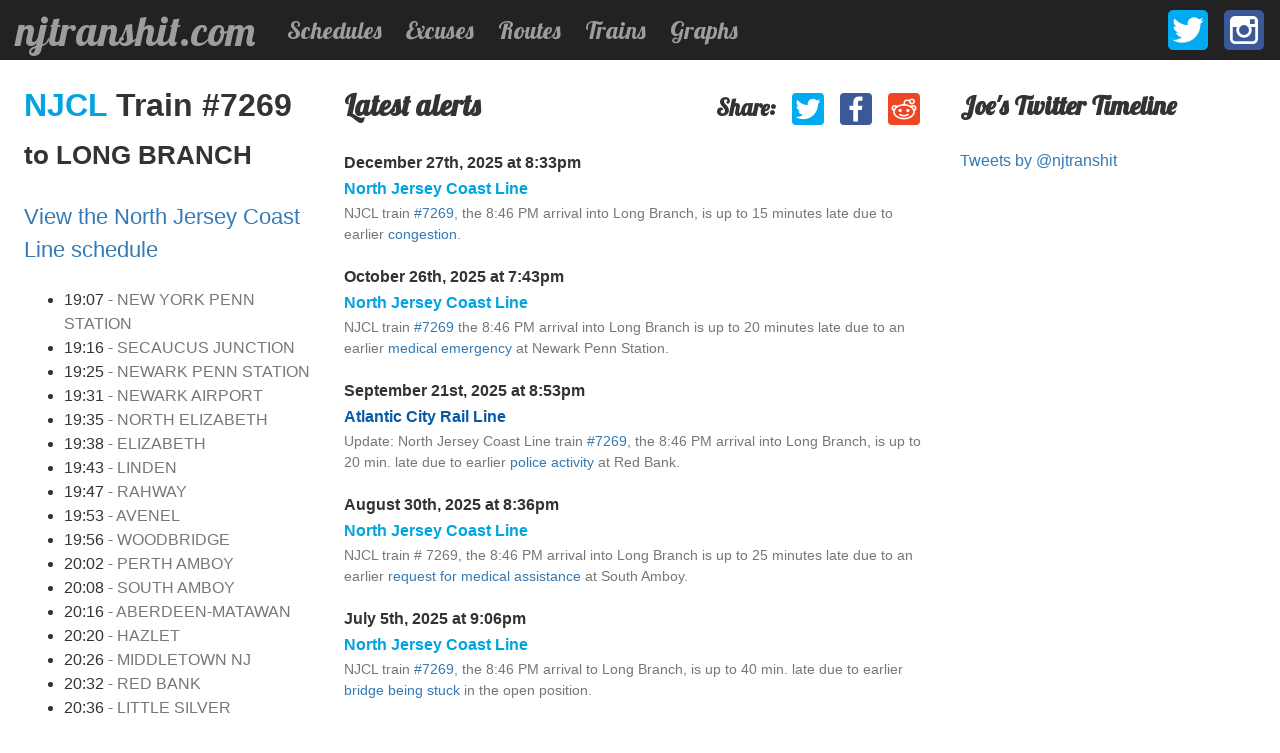

--- FILE ---
content_type: text/html; charset=UTF-8
request_url: https://njtranshit.com/train/7269
body_size: 3296
content:
<!DOCTYPE html><html lang="en"><head><title>Train #7269 to LONG BRANCH - njtranshit.com</title><meta charset="utf-8" /><meta name="viewport" content="width=device-width, initial-scale=1"><meta http-equiv="X-UA-Compatible" content="IE=edge"><meta name="theme-color" content="#222222"><meta property="og:site_name" content="njtranshit"><meta property="og:url" content="https://njtranshit.com"><meta property="og:type" content="website"><meta property="og:image" content="http://njtranshit.com/transhit-led-share.png"><meta property="fb:admins" content="773032085"><meta property="twitter:account_id" content="4503599628115526"><meta name="keywords" content="New Jersey,public,transit,rail,schedule,riverline,northeast corridor,coast line,main, bergen,essex,montclair,pascack,raritan,valley,delay,excuse,maintenance,signal,problem,issue,nj transit trip planner"><meta property="og:type" content="article"><meta property="og:title" content="Train #7269 to LONG BRANCH"><meta property="og:description" content="Train #7269 to LONG BRANCH"><link href="https://cdnjs.cloudflare.com/ajax/libs/c3/0.7.18/c3.min.css" media="screen" rel="stylesheet" type="text/css" /><script src="https://cdnjs.cloudflare.com/ajax/libs/d3/5.16.0/d3.min.js" charset="utf-8"></script><script src="https://cdnjs.cloudflare.com/ajax/libs/c3/0.7.18/c3.min.js" charset="utf-8"></script><link href="//fonts.googleapis.com/css?family=Lobster" media="screen" rel="stylesheet" type="text/css"><link href="/style.min.css?18662d2a756c0aed392c311035347330" rel="stylesheet" type="text/css"><link rel="shortcut icon" href="/favicon.ico" /><link rel="canonical" href="https://njtranshit.com/train/7269" /><script src="/script.min.js?d0787cdd316904109cde6717e51f3828" charset="utf-8"></script></head><body><nav class="nav"><a class="nav__brand" href="/">njtranshit.com</a><button class="nav__toggle js-hamburger"><span></span><span></span><span></span></button><ul class="nav__subnav"><li><a href="https://njtranshit.com/schedules">Schedules</a></li><li><a href="https://njtranshit.com/excuses">Excuses</a></li><li><a href="https://njtranshit.com/routes">Routes</a></li><li><a href="https://njtranshit.com/trains">Trains</a></li><li><a href="https://njtranshit.com/graphs">Graphs</a></li></ul><ul class="nav__social"><li><a href="https://x.com/njtranshit" target="_blank" title="Follow njtranshit on X" class="social__profile twitter"><span>X</span></a></li><li><a href="https://instagram.com/njtranshit" target="_blank" title="Follow njtranshit on Instagram" class="social__profile instagram"><span>Instagram</span></a></li></ul></nav><section class="grid-1-2-1__left page-train"><main class="left"><ul class="social-share social-share--lg-no"><li><h4 class="heading">Share:</li></li><li><a href="#" title="Share on Twitter" class="social-share__item twitter"><span>Tweet</span></a></li><li><a href="#" title="Share on Facebook" class="social-share__item facebook"><span>Facebook</span></a></li><li><a href="#" title="Share on Reddit" class="social-share__item reddit"><span>Reddit</span></a></li></ul><h1 class="f-sans"><a href="https://njtranshit.com/route/11/north-jersey-coast-line" class="line line-NJCL">
        NJCL
      </a>
      Train #7269<br /><small>to LONG BRANCH</small></h1><p class="lead"><a href="https://njtranshit.com/schedule/11/north-jersey-coast-line">
        View the North Jersey Coast Line schedule
      </a></p><ul class="list-unstyled"><li>19:07 <span class="text-muted">- NEW YORK PENN STATION</span></li><li>19:16 <span class="text-muted">- SECAUCUS JUNCTION</span></li><li>19:25 <span class="text-muted">- NEWARK PENN STATION</span></li><li>19:31 <span class="text-muted">- NEWARK AIRPORT</span></li><li>19:35 <span class="text-muted">- NORTH ELIZABETH</span></li><li>19:38 <span class="text-muted">- ELIZABETH</span></li><li>19:43 <span class="text-muted">- LINDEN</span></li><li>19:47 <span class="text-muted">- RAHWAY</span></li><li>19:53 <span class="text-muted">- AVENEL</span></li><li>19:56 <span class="text-muted">- WOODBRIDGE</span></li><li>20:02 <span class="text-muted">- PERTH AMBOY</span></li><li>20:08 <span class="text-muted">- SOUTH AMBOY</span></li><li>20:16 <span class="text-muted">- ABERDEEN-MATAWAN</span></li><li>20:20 <span class="text-muted">- HAZLET</span></li><li>20:26 <span class="text-muted">- MIDDLETOWN NJ</span></li><li>20:32 <span class="text-muted">- RED BANK</span></li><li>20:36 <span class="text-muted">- LITTLE SILVER</span></li><li>20:46 <span class="text-muted">- LONG BRANCH</span></li></ul></main><aside class="content"><ul class="social-share social-share--sm-no social-share--lg-yes"><li><h4 class="heading">Share:</li></li><li><a href="#" title="Share on Twitter" class="social-share__item twitter"><span>Tweet</span></a></li><li><a href="#" title="Share on Facebook" class="social-share__item facebook"><span>Facebook</span></a></li><li><a href="#" title="Share on Reddit" class="social-share__item reddit"><span>Reddit</span></a></li></ul><h2>Latest alerts</h2><div class="logs"><div class="logs__item"><dl><dt><a href="https://njtranshit.com/graph/count/2025-12-27">
      December 27th, 2025 at 8:33pm
    </a></dt><dd><a href="https://njtranshit.com/route/11/north-jersey-coast-line"
      class="line line-NJCL">
      North Jersey Coast Line
    </a></dd><dd class="text-muted">
    NJCL train <a href="/train/7269">#7269</a>, the 8:46 PM arrival into Long Branch, is up to 15 minutes late due to earlier <a href="/excuse/3/congestion">congestion</a>. 
  </dd></dl></div><div class="logs__item"><dl><dt><a href="https://njtranshit.com/graph/count/2025-10-26">
      October 26th, 2025 at 7:43pm
    </a></dt><dd><a href="https://njtranshit.com/route/11/north-jersey-coast-line"
      class="line line-NJCL">
      North Jersey Coast Line
    </a></dd><dd class="text-muted">
    NJCL train <a href="/train/7269">#7269</a> the 8:46 PM arrival into Long Branch is up to 20 minutes late due to an earlier <a href="/excuse/19/medical-emergency">medical emergency</a> at Newark Penn Station. 
  </dd></dl></div><div class="logs__item"><dl><dt><a href="https://njtranshit.com/graph/count/2025-09-21">
      September 21st, 2025 at 8:53pm
    </a></dt><dd><a href="https://njtranshit.com/route/1/atlantic-city-rail-line"
      class="line line-ACRL">
      Atlantic City Rail Line
    </a></dd><dd class="text-muted">
    Update: North Jersey Coast Line train <a href="/train/7269">#7269</a>, the 8:46 PM arrival into Long Branch, is up to 20 min. late due to earlier <a href="/excuse/45/police-activity">police activity</a> at Red Bank. 
  </dd></dl></div><div class="logs__item"><dl><dt><a href="https://njtranshit.com/graph/count/2025-08-30">
      August 30th, 2025 at 8:36pm
    </a></dt><dd><a href="https://njtranshit.com/route/11/north-jersey-coast-line"
      class="line line-NJCL">
      North Jersey Coast Line
    </a></dd><dd class="text-muted">
    NJCL train # 7269, the 8:46 PM arrival into Long Branch is up to 25 minutes late due to an earlier <a href="/excuse/2717/request-for-medical-assistance">request for medical assistance</a> at South Amboy.
  </dd></dl></div><div class="logs__item"><dl><dt><a href="https://njtranshit.com/graph/count/2025-07-05">
      July 5th, 2025 at 9:06pm
    </a></dt><dd><a href="https://njtranshit.com/route/11/north-jersey-coast-line"
      class="line line-NJCL">
      North Jersey Coast Line
    </a></dd><dd class="text-muted">
    NJCL train <a href="/train/7269">#7269</a>, the 8:46 PM arrival to Long Branch, is up to 40 min. late due to earlier <a href="/excuse/1681/bridge-being-stuck">bridge being stuck</a> in the open position.
  </dd></dl></div><div class="logs__item"><dl><dt><a href="https://njtranshit.com/graph/count/2025-06-21">
      June 21st, 2025 at 7:09pm
    </a></dt><dd><a href="https://njtranshit.com/route/11/north-jersey-coast-line"
      class="line line-NJCL">
      North Jersey Coast Line
    </a></dd><dd class="text-muted">
    NJCL Train # 7269, the 7:07 PM departure from PSNY is cancelled due to originally scheduled engineer not available at time of departure. Please take train <a href="/train/7273">#7273</a>, the 8:07 PM departure from Long Branch.
  </dd></dl></div><div class="logs__item"><dl><dt><a href="https://njtranshit.com/graph/count/2024-12-29">
      December 29th, 2024 at 7:27pm
    </a></dt><dd><a href="https://njtranshit.com/route/11/north-jersey-coast-line"
      class="line line-NJCL">
      North Jersey Coast Line
    </a></dd><dd class="text-muted">
    NJCL train <a href="/train/7269">#7269</a>, the 8:46 PM arrival into Long Branch, is up to 15 minutes late due to earlier <a href="/excuse/2/mechanical-problem">mechanical issues</a>. 
  </dd></dl></div><div class="logs__item"><dl><dt><a href="https://njtranshit.com/graph/count/2024-11-10">
      November 10th, 2024 at 9:26pm
    </a></dt><dd><a href="https://njtranshit.com/route/11/north-jersey-coast-line"
      class="line line-NJCL">
      North Jersey Coast Line
    </a></dd><dd class="text-muted">
    Update: NJCL train <a href="/train/7269">#7269</a>, the 8:46 PM arrival to Long Branch was cancelled due to <a href="/excuse/2/mechanical-problem">mechanical issues</a>. Please take train <a href="/train/7273">#7273</a>, the 9:40 PM arrival to Long Branch.
  </dd></dl></div><div class="logs__item"><dl><dt><a href="https://njtranshit.com/graph/count/2024-06-30">
      June 30th, 2024 at 7:48pm
    </a></dt><dd><a href="https://njtranshit.com/route/11/north-jersey-coast-line"
      class="line line-NJCL">
      North Jersey Coast Line
    </a></dd><dd class="text-muted">
    NJCL train <a href="/train/7269">#7269</a>, the 7:07PM departure from PSNY is up to 30-minutes late due to <a href="/excuse/2211/equipment-availability">equipment availability</a>.
  </dd></dl></div><div class="logs__item"><dl><dt><a href="https://njtranshit.com/graph/count/2024-06-29">
      June 29th, 2024 at 9:20pm
    </a></dt><dd><a href="https://njtranshit.com/route/1/atlantic-city-rail-line"
      class="line line-ACRL">
      Atlantic City Rail Line
    </a></dd><dd class="text-muted">
    Update *NJCL train <a href="/train/7269">#7269</a>, the 8:46PM arrival into Long Branch is up to 45-minutes late due to earlier <a href="/excuse/45/police-activity">police activity</a>.
  </dd></dl></div><div class="logs__item"><dl><dt><a href="https://njtranshit.com/graph/count/2024-06-29">
      June 29th, 2024 at 8:56pm
    </a></dt><dd><a href="https://njtranshit.com/route/11/north-jersey-coast-line"
      class="line line-NJCL">
      North Jersey Coast Line
    </a></dd><dd class="text-muted">
    NJCL train <a href="/train/7269">#7269</a>, the 8:46PM arrival into Long Branch is currently delayed. Update to follow.
  </dd></dl></div><div class="logs__item"><dl><dt><a href="https://njtranshit.com/graph/count/2023-07-30">
      July 30th, 2023 at 6:51pm
    </a></dt><dd><a href="https://njtranshit.com/route/11/north-jersey-coast-line"
      class="line line-NJCL">
      North Jersey Coast Line
    </a></dd><dd class="text-muted">
    NJCL train <a href="/train/7269">#7269</a>, the 7:07 PM departure from PSNY is canceled due to <a href="/excuse/2211/equipment-availability">equipment availability</a> resulting from earlier <a href="/excuse/2/mechanical-problem">mechanical issues</a>. Please take train <a href="/train/7673">#7673</a>, the 7:51 PM departure from PSNY and train <a href="/train/7273">#7273</a>, the 8:07 PM departure from PSNY.
  </dd></dl></div><div class="logs__item"><dl><dt><a href="https://njtranshit.com/graph/count/2023-05-07">
      May 7th, 2023 at 7:53pm
    </a></dt><dd><a href="https://njtranshit.com/route/10/northeast-corridor"
      class="line line-NEC">
      Northeast Corridor
    </a></dd><dd class="text-muted">
    NJCL train <a href="/train/7269">#7269</a>, the 8:46PM arrival into Long Branch, is up to 25-minutes late due to <a href="/excuse/125/amtrak-signal-problem">Amtrak signal issue</a> in one of the Hudson River Tunnels.
  </dd></dl></div><div class="logs__item"><dl><dt><a href="https://njtranshit.com/graph/count/2023-03-19">
      March 19th, 2023 at 8:23pm
    </a></dt><dd><a href="https://njtranshit.com/route/10/northeast-corridor"
      class="line line-NEC">
      Northeast Corridor
    </a></dd><dd class="text-muted">
    Update: NJCL train <a href="/train/7269">#7269</a>, the 8:47PM arrival into Long Branch, is up to 50-minutes late due to an earlier <a href="/excuse/2/mechanical-problem">mechanical issue</a> near N. Elizabeth.
  </dd></dl></div><div class="logs__item"><dl><dt><a href="https://njtranshit.com/graph/count/2023-01-02">
      January 2nd, 2023 at 8:17pm
    </a></dt><dd><a href="https://njtranshit.com/route/10/northeast-corridor"
      class="line line-NEC">
      Northeast Corridor
    </a></dd><dd class="text-muted">
    NJCL train <a href="/train/7269">#7269</a>, the 8:47 PM arrival into Long Branch, is up to 15 min. late due to earlier <a href="/excuse/3/congestion">congestion</a> from train #A57.
  </dd></dl></div><div class="logs__item"><dl><dt><a href="https://njtranshit.com/graph/count/2022-10-02">
      October 2nd, 2022 at 8:51pm
    </a></dt><dd><a href="https://njtranshit.com/route/10/northeast-corridor"
      class="line line-NEC">
      Northeast Corridor
    </a></dd><dd class="text-muted">
    NJCL train <a href="/train/7269">#7269</a>, the 8:46 PM arrival into Long Branch, is currently delayed due to <a href="/excuse/2/mechanical-problem">mechanical issues</a> at Red Bank. An update will follow.
  </dd></dl></div><div class="logs__item"><dl><dt><a href="https://njtranshit.com/graph/count/2022-08-07">
      August 7th, 2022 at 7:37pm
    </a></dt><dd><a href="https://njtranshit.com/route/10/northeast-corridor"
      class="line line-NEC">
      Northeast Corridor
    </a></dd><dd class="text-muted">
    NJCL train <a href="/train/7269">#7269</a>, the 8:46 PM arrival into Long Branch, is up to 15 mins late due to earlier <a href="/excuse/45/police-activity">police activity</a>.
  </dd></dl></div><div class="logs__item"><dl><dt><a href="https://njtranshit.com/graph/count/2022-07-31">
      July 31st, 2022 at 7:33pm
    </a></dt><dd><a href="https://njtranshit.com/route/10/northeast-corridor"
      class="line line-NEC">
      Northeast Corridor
    </a></dd><dd class="text-muted">
    Update: NJCL train <a href="/train/7269">#7269</a>, the 7:07 PM departure from PSNY, is up to 20 min. late due to earlier <a href="/excuse/3/congestion">congestion</a>.
  </dd></dl></div><div class="logs__item"><dl><dt><a href="https://njtranshit.com/graph/count/2022-04-09">
      April 9th, 2022 at 9:01pm
    </a></dt><dd><a href="https://njtranshit.com/route/10/northeast-corridor"
      class="line line-NEC">
      Northeast Corridor
    </a></dd><dd class="text-muted">
    Update: NJCL train <a href="/train/7269">#7269</a>, the 8:43 PM arrival into Long Branch is up to 25 min. late following an earlier <a href="/excuse/2717/request-for-medical-assistance">request for medical assistance</a> at Little Silver. 
  </dd></dl></div><div class="logs__item"><dl><dt><a href="https://njtranshit.com/graph/count/2022-02-06">
      February 6th, 2022 at 7:45pm
    </a></dt><dd><a href="https://njtranshit.com/route/10/northeast-corridor"
      class="line line-NEC">
      Northeast Corridor
    </a></dd><dd class="text-muted">
    NJCL train <a href="/train/7269">#7269</a>, the 8:43 PM Long Branch arrival is up to 15 min late due to earlier <a href="/excuse/3/congestion">congestion</a> near Secaucus.
  </dd></dl></div><div class="logs__item"><dl><dt><a href="https://njtranshit.com/graph/count/2021-06-13">
      June 13th, 2021 at 8:41pm
    </a></dt><dd><a href="https://njtranshit.com/route/10/northeast-corridor"
      class="line line-NEC">
      Northeast Corridor
    </a></dd><dd class="text-muted">
    Update: Update: NJCL train <a href="/train/7269">#7269</a>, the 8:43 PM arrival into Long Branch, is up to 25 min. late due to earlier <a href="/excuse/2/mechanical-problem">mechanical issues</a>.
  </dd></dl></div><div class="logs__item"><dl><dt><a href="https://njtranshit.com/graph/count/2021-05-30">
      May 30th, 2021 at 8:30pm
    </a></dt><dd><a href="https://njtranshit.com/route/10/northeast-corridor"
      class="line line-NEC">
      Northeast Corridor
    </a></dd><dd class="text-muted">
    NJCL train <a href="/train/7269">#7269</a>, the 8:43 PM arrival into Long Branch, is up to 15 min. late due to an earlier <a href="/excuse/462/operational-problem">operational issue</a>.
  </dd></dl></div><div class="logs__item"><dl><dt><a href="https://njtranshit.com/graph/count/2021-04-04">
      April 4th, 2021 at 8:19pm
    </a></dt><dd><a href="https://njtranshit.com/route/10/northeast-corridor"
      class="line line-NEC">
      Northeast Corridor
    </a></dd><dd class="text-muted">
    Update: NJCL train <a href="/train/7269">#7269</a>, the 8:43 PM arrival into Long Branch, is up to 40 min. late due to <a href="/excuse/3/congestion">congestion</a> from train <a href="/train/7867">#7867</a>.
  </dd></dl></div><div class="logs__item"><dl><dt><a href="https://njtranshit.com/graph/count/2021-03-13">
      March 13th, 2021 at 9:20pm
    </a></dt><dd><a href="https://njtranshit.com/route/10/northeast-corridor"
      class="line line-NEC">
      Northeast Corridor
    </a></dd><dd class="text-muted">
    Update: NJCL train <a href="/train/7269">#7269</a>, the 8:43 PM arrival into Long Branch, is up to 60 min. late following earlier <a href="/excuse/3/congestion">congestion</a> near PSNY resulting from Amtrak track maintenance in one of the Hudson River tunnels.
  </dd></dl></div></div></aside><aside class="right"><div><h3>Joe's Twitter Timeline</h3><a class="twitter-timeline" data-chrome="noheader,nofooter" data-tweet-limit="7" href="https://twitter.com/njtranshit">Tweets by @njtranshit</a><script async src="https://platform.twitter.com/widgets.js" charset="utf-8"></script></div></aside></section><script async src="https://www.googletagmanager.com/gtag/js?id=UA-3790924-9"></script><script>
      window.dataLayer = window.dataLayer || [];
      function gtag(){dataLayer.push(arguments);}
      gtag('js', new Date());
      gtag('config', 'UA-3790924-9');
    </script></body></html>